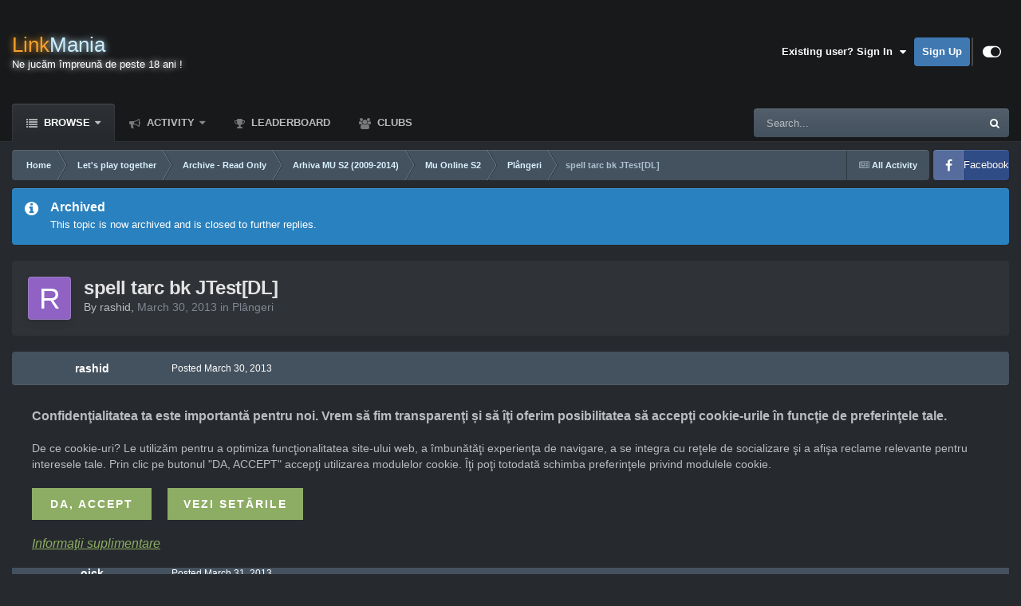

--- FILE ---
content_type: text/html;charset=UTF-8
request_url: https://www.linkmania.ro/topic/463477-spell-tarc-bk-jtestdl/
body_size: 15558
content:
<!DOCTYPE html>
<html id="focus" lang="en-US" dir="ltr" 
data-focus-guest
data-focus-group-id='2'
data-focus-theme-id='25'

data-focus-navigation='dropdown'

data-focus-bg='1'




data-focus-scheme='dark'

data-focus-cookie='25'

data-focus-userlinks='radius sep cta'
data-focus-post='no-margin'
data-focus-post-header='background border-v'
data-focus-post-controls='transparent buttons'
data-focus-blocks='transparent'
data-focus-ui="guest-alert new-badge transparent-ficon"
 data-globaltemplate="4.7.12">
	<head>
		<meta charset="utf-8">
        
		<title>spell tarc bk JTest[DL] - Plângeri - Comunitatea LinkMania</title>
		
			<script async src="https://www.googletagmanager.com/gtag/js?id=UA-114071303-1"></script>
<script>
  window.dataLayer = window.dataLayer || [];
  function gtag(){dataLayer.push(arguments);}
  gtag('js', new Date());
  gtag('config', 'UA-114071303-1', { 'anonymize_ip': true });
</script> 

<script src="https://www.linkmania.ro/gdpr.js"></script> 
<link rel="stylesheet" type="text/css" href="https://www.linkmania.ro/gdpr.css">

		
		
		
		

	<meta name="viewport" content="width=device-width, initial-scale=1">


	
	


	<meta name="twitter:card" content="summary" />




	
		
			
				<meta property="og:title" content="spell tarc bk JTest[DL]">
			
		
	

	
		
			
				<meta property="og:type" content="website">
			
		
	

	
		
			
				<meta property="og:url" content="https://www.linkmania.ro/topic/463477-spell-tarc-bk-jtestdl/">
			
		
	

	
		
			
				<meta name="description" content="http://imageshack.us/photo/my-images/560/screen033019400000.jpg/ Uploaded with http://imageshack.us">
			
		
	

	
		
			
				<meta property="og:description" content="http://imageshack.us/photo/my-images/560/screen033019400000.jpg/ Uploaded with http://imageshack.us">
			
		
	

	
		
			
				<meta property="og:updated_time" content="2013-03-31T15:36:51Z">
			
		
	

	
		
			
				<meta property="og:site_name" content="Comunitatea LinkMania">
			
		
	

	
		
			
				<meta property="og:locale" content="en_US">
			
		
	


	
		<link rel="canonical" href="https://www.linkmania.ro/topic/463477-spell-tarc-bk-jtestdl/" />
	





<link rel="manifest" href="https://www.linkmania.ro/manifest.webmanifest/">
<meta name="msapplication-config" content="https://www.linkmania.ro/browserconfig.xml/">
<meta name="msapplication-starturl" content="/">
<meta name="application-name" content="Comunitatea LinkMania">
<meta name="apple-mobile-web-app-title" content="Comunitatea LinkMania">

	<meta name="theme-color" content="#17191b">










<link rel="preload" href="//www.linkmania.ro/applications/core/interface/font/fontawesome-webfont.woff2?v=4.7.0" as="font" crossorigin="anonymous">
		




	<link rel='stylesheet' href='https://www.linkmania.ro/fisiere/theme-resources/css_built_25/341e4a57816af3ba440d891ca87450ff_framework.css?v=ce007003911758785088' media='all'>

	<link rel='stylesheet' href='https://www.linkmania.ro/fisiere/theme-resources/css_built_25/05e81b71abe4f22d6eb8d1a929494829_responsive.css?v=ce007003911758785088' media='all'>

	<link rel='stylesheet' href='https://www.linkmania.ro/fisiere/theme-resources/css_built_25/20446cf2d164adcc029377cb04d43d17_flags.css?v=ce007003911758785088' media='all'>

	<link rel='stylesheet' href='https://www.linkmania.ro/fisiere/theme-resources/css_built_25/90eb5adf50a8c640f633d47fd7eb1778_core.css?v=ce007003911758785088' media='all'>

	<link rel='stylesheet' href='https://www.linkmania.ro/fisiere/theme-resources/css_built_25/5a0da001ccc2200dc5625c3f3934497d_core_responsive.css?v=ce007003911758785088' media='all'>

	<link rel='stylesheet' href='https://www.linkmania.ro/fisiere/theme-resources/css_built_25/ec0c06d47f161faa24112e8cbf0665bc_chatbox.css?v=ce007003911758785088' media='all'>

	<link rel='stylesheet' href='https://www.linkmania.ro/fisiere/theme-resources/css_built_25/62e269ced0fdab7e30e026f1d30ae516_forums.css?v=ce007003911758785088' media='all'>

	<link rel='stylesheet' href='https://www.linkmania.ro/fisiere/theme-resources/css_built_25/76e62c573090645fb99a15a363d8620e_forums_responsive.css?v=ce007003911758785088' media='all'>

	<link rel='stylesheet' href='https://www.linkmania.ro/fisiere/theme-resources/css_built_25/b85836618bf77181ce0f7f15213bc793_youtube.css?v=ce007003911758785088' media='all'>

	<link rel='stylesheet' href='https://www.linkmania.ro/fisiere/theme-resources/css_built_25/ebdea0c6a7dab6d37900b9190d3ac77b_topics.css?v=ce007003911758785088' media='all'>





<link rel='stylesheet' href='https://www.linkmania.ro/fisiere/theme-resources/css_built_25/258adbb6e4f3e83cd3b355f84e3fa002_custom.css?v=ce007003911758785088' media='all'>




		
<script type='text/javascript'>
var focusHtml = document.getElementById('focus');
var cookieId = focusHtml.getAttribute('data-focus-cookie');

//	['setting-name', enabled-by-default, has-toggle]
var focusSettings = [
	
 
	['mobile-footer', 1, 1],
	['fluid', 1, 1],
	['larger-font-size', 0, 1],
	['sticky-author-panel', 0, 1],
	['sticky-sidebar', 0, 1],
	['flip-sidebar', 0, 1],
	
	
]; 
for(var i = 0; i < focusSettings.length; i++) {
	var settingName = focusSettings[i][0];
	var isDefault = focusSettings[i][1];
	var allowToggle = focusSettings[i][2];
	if(allowToggle){
		var choice = localStorage.getItem(settingName);
		if( (choice === '1') || (!choice && (isDefault)) ){
			focusHtml.classList.add('enable--' + settingName + '');
		}
	} else if(isDefault){
		focusHtml.classList.add('enable--' + settingName + '');
	}
}


</script>

 
		

	
	<script type='text/javascript'>
		var ipsDebug = false;		
	
		var CKEDITOR_BASEPATH = '//www.linkmania.ro/applications/core/interface/ckeditor/ckeditor/';
	
		var ipsSettings = {
			
			
			cookie_path: "/",
			
			cookie_prefix: "ips4_",
			
			
			cookie_ssl: true,
			
            essential_cookies: ["oauth_authorize","member_id","login_key","clearAutosave","lastSearch","device_key","IPSSessionFront","loggedIn","noCache","hasJS","cookie_consent","cookie_consent_optional","language","codeVerifier","forumpass_*"],
			upload_imgURL: "",
			message_imgURL: "",
			notification_imgURL: "",
			baseURL: "//www.linkmania.ro/",
			jsURL: "//www.linkmania.ro/applications/core/interface/js/js.php",
			csrfKey: "3cf53a59c8913dacbca7fb25c7ddce06",
			antiCache: "ce007003911758785088",
			jsAntiCache: "ce007003911759113281",
			disableNotificationSounds: true,
			useCompiledFiles: true,
			links_external: true,
			memberID: 0,
			lazyLoadEnabled: true,
			blankImg: "//www.linkmania.ro/applications/core/interface/js/spacer.png",
			googleAnalyticsEnabled: true,
			matomoEnabled: false,
			viewProfiles: true,
			mapProvider: 'google',
			mapApiKey: "AIzaSyCzTCMS8rTZY7ZfG40sH4vb2kSEyoaa0CI",
			pushPublicKey: null,
			relativeDates: true
		};
		
		
		
		
			ipsSettings['maxImageDimensions'] = {
				width: 900,
				height: 600
			};
		
		
	</script>





<script type='text/javascript' src='https://www.linkmania.ro/fisiere/theme-resources/javascript_global/root_library.js?v=ce007003911759113281' data-ips></script>


<script type='text/javascript' src='https://www.linkmania.ro/fisiere/theme-resources/javascript_global/root_js_lang_1.js?v=ce007003911759113281' data-ips></script>


<script type='text/javascript' src='https://www.linkmania.ro/fisiere/theme-resources/javascript_global/root_framework.js?v=ce007003911759113281' data-ips></script>


<script type='text/javascript' src='https://www.linkmania.ro/fisiere/theme-resources/javascript_core/global_global_core.js?v=ce007003911759113281' data-ips></script>


<script type='text/javascript' src='https://www.linkmania.ro/fisiere/theme-resources/javascript_global/root_front.js?v=ce007003911759113281' data-ips></script>


<script type='text/javascript' src='https://www.linkmania.ro/fisiere/theme-resources/javascript_core/front_front_core.js?v=ce007003911759113281' data-ips></script>


<script type='text/javascript' src='https://www.linkmania.ro/fisiere/theme-resources/javascript_bimchatbox/front_front_chatbox.js?v=ce007003911759113281' data-ips></script>


<script type='text/javascript' src='https://www.linkmania.ro/fisiere/theme-resources/javascript_neappoembedmanager/front_front_neappoembedmanager.js?v=ce007003911759113281' data-ips></script>


<script type='text/javascript' src='https://www.linkmania.ro/fisiere/theme-resources/javascript_forums/front_front_topic.js?v=ce007003911759113281' data-ips></script>


<script type='text/javascript' src='https://www.linkmania.ro/fisiere/theme-resources/javascript_global/root_map.js?v=ce007003911759113281' data-ips></script>



	<script type='text/javascript'>
		
			ips.setSetting( 'date_format', jQuery.parseJSON('"mm\/dd\/yy"') );
		
			ips.setSetting( 'date_first_day', jQuery.parseJSON('0') );
		
			ips.setSetting( 'ipb_url_filter_option', jQuery.parseJSON('"none"') );
		
			ips.setSetting( 'url_filter_any_action', jQuery.parseJSON('"allow"') );
		
			ips.setSetting( 'bypass_profanity', jQuery.parseJSON('0') );
		
			ips.setSetting( 'emoji_style', jQuery.parseJSON('"twemoji"') );
		
			ips.setSetting( 'emoji_shortcodes', jQuery.parseJSON('true') );
		
			ips.setSetting( 'emoji_ascii', jQuery.parseJSON('true') );
		
			ips.setSetting( 'emoji_cache', jQuery.parseJSON('1688688330') );
		
			ips.setSetting( 'image_jpg_quality', jQuery.parseJSON('90') );
		
			ips.setSetting( 'cloud2', jQuery.parseJSON('false') );
		
			ips.setSetting( 'isAnonymous', jQuery.parseJSON('false') );
		
		
        
    </script>



<script type='application/ld+json'>
{
    "name": "spell tarc bk JTest[DL]",
    "headline": "spell tarc bk JTest[DL]",
    "text": "http://imageshack.us/photo/my-images/560/screen033019400000.jpg/  \nUploaded with http://imageshack.us \n",
    "dateCreated": "2013-03-30T17:44:58+0000",
    "datePublished": "2013-03-30T17:44:58+0000",
    "dateModified": "2013-03-31T15:36:51+0000",
    "image": "https://www.linkmania.ro/applications/core/interface/email/default_photo.png",
    "author": {
        "@type": "Person",
        "name": "rashid",
        "image": "https://www.linkmania.ro/applications/core/interface/email/default_photo.png",
        "url": "https://www.linkmania.ro/profile/1122309-rashid/"
    },
    "interactionStatistic": [
        {
            "@type": "InteractionCounter",
            "interactionType": "http://schema.org/ViewAction",
            "userInteractionCount": 396
        },
        {
            "@type": "InteractionCounter",
            "interactionType": "http://schema.org/CommentAction",
            "userInteractionCount": 1
        }
    ],
    "@context": "http://schema.org",
    "@type": "DiscussionForumPosting",
    "@id": "https://www.linkmania.ro/topic/463477-spell-tarc-bk-jtestdl/",
    "isPartOf": {
        "@id": "https://www.linkmania.ro/#website"
    },
    "publisher": {
        "@id": "https://www.linkmania.ro/#organization",
        "member": {
            "@type": "Person",
            "name": "rashid",
            "image": "https://www.linkmania.ro/applications/core/interface/email/default_photo.png",
            "url": "https://www.linkmania.ro/profile/1122309-rashid/"
        }
    },
    "url": "https://www.linkmania.ro/topic/463477-spell-tarc-bk-jtestdl/",
    "discussionUrl": "https://www.linkmania.ro/topic/463477-spell-tarc-bk-jtestdl/",
    "mainEntityOfPage": {
        "@type": "WebPage",
        "@id": "https://www.linkmania.ro/topic/463477-spell-tarc-bk-jtestdl/"
    },
    "pageStart": 1,
    "pageEnd": 1,
    "comment": [
        {
            "@type": "Comment",
            "@id": "https://www.linkmania.ro/topic/463477-spell-tarc-bk-jtestdl/#comment-6762719",
            "url": "https://www.linkmania.ro/topic/463477-spell-tarc-bk-jtestdl/#comment-6762719",
            "author": {
                "@type": "Person",
                "name": "oick",
                "image": "https://www.linkmania.ro/fisiere/profile-photos/profile/photo-thumb-810791.jpg",
                "url": "https://www.linkmania.ro/profile/810791-oick/"
            },
            "dateCreated": "2013-03-31T15:36:51+0000",
            "text": "JTest[DL] 10 zile suspend pentru spell tarc bk x2. \n",
            "upvoteCount": 0
        }
    ]
}	
</script>

<script type='application/ld+json'>
{
    "@context": "http://www.schema.org",
    "publisher": "https://www.linkmania.ro/#organization",
    "@type": "WebSite",
    "@id": "https://www.linkmania.ro/#website",
    "mainEntityOfPage": "https://www.linkmania.ro/",
    "name": "Comunitatea LinkMania",
    "url": "https://www.linkmania.ro/",
    "potentialAction": {
        "type": "SearchAction",
        "query-input": "required name=query",
        "target": "https://www.linkmania.ro/search/?q={query}"
    },
    "inLanguage": [
        {
            "@type": "Language",
            "name": "Rom\u00e2n\u0103 (RO)",
            "alternateName": "ro-RO"
        },
        {
            "@type": "Language",
            "name": "English (USA)",
            "alternateName": "en-US"
        }
    ]
}	
</script>

<script type='application/ld+json'>
{
    "@context": "http://www.schema.org",
    "@type": "Organization",
    "@id": "https://www.linkmania.ro/#organization",
    "mainEntityOfPage": "https://www.linkmania.ro/",
    "name": "Comunitatea LinkMania",
    "url": "https://www.linkmania.ro/"
}	
</script>

<script type='application/ld+json'>
{
    "@context": "http://schema.org",
    "@type": "BreadcrumbList",
    "itemListElement": [
        {
            "@type": "ListItem",
            "position": 1,
            "item": {
                "name": "Let&#039;s play together",
                "@id": "https://www.linkmania.ro/forum/1724-lets-play-together/"
            }
        },
        {
            "@type": "ListItem",
            "position": 2,
            "item": {
                "name": "Archive - Read Only",
                "@id": "https://www.linkmania.ro/forum/2328-archive-read-only/"
            }
        },
        {
            "@type": "ListItem",
            "position": 3,
            "item": {
                "name": "Arhiva MU S2 (2009-2014)",
                "@id": "https://www.linkmania.ro/forum/1171-arhiva-mu-s2-2009-2014/"
            }
        },
        {
            "@type": "ListItem",
            "position": 4,
            "item": {
                "name": "Mu Online S2",
                "@id": "https://www.linkmania.ro/forum/300-mu-online-s2/"
            }
        },
        {
            "@type": "ListItem",
            "position": 5,
            "item": {
                "name": "Plângeri",
                "@id": "https://www.linkmania.ro/forum/554-pl%C3%A2ngeri/"
            }
        },
        {
            "@type": "ListItem",
            "position": 6,
            "item": {
                "name": "spell tarc bk JTest[DL]"
            }
        }
    ]
}	
</script>



<script type='text/javascript'>
    (() => {
        let gqlKeys = [];
        for (let [k, v] of Object.entries(gqlKeys)) {
            ips.setGraphQlData(k, v);
        }
    })();
</script>
		

<script>$(document).ready(function(){
	
	var html = $('#focus');

	if (matchMedia) {
		var focus_pageWidth = window.matchMedia( "(min-width: 980px)" );
		focus_pageWidth.addListener(WidthChange);
		WidthChange(focus_pageWidth);
	}
	function WidthChange(focus_pageWidth) {
		if (focus_pageWidth.matches) {
			$("#elSearchWrapper").prependTo(".focus-search");
		} else {
			$("#elSearchWrapper").prependTo(".focus-mobile-search");
		}
	}

	

	// Customizer
	var customizerTooltip = getComputedStyle(document.documentElement).getPropertyValue('--lang__Customizer').slice(1, -1);
	$('[data-focus-editor] [data-ipsTooltip]').prop('title', customizerTooltip);
	$("[data-focus-editor]").hover(function() {
		html.addClass('focus-picker--loaded');
	});
	// Open and close with data-focus-editor
	$("[data-focus-editor]").on('click', function(event){
		html.toggleClass('focus-editor-open').addClass('focus-picker--loaded');
		event.preventDefault();
	});
	// ..and close by pressing ESC
	$(document).keyup(function(e) {
		if (e.keyCode === 27){
			html.removeClass('focus-editor-open');
		}
	});

	

	// Loop through settings and create the Customizer panels
	for(var i = 0; i < focusSettings.length; i++) {
		if(focusSettings[i][2]){
			var settingName = focusSettings[i][0];
			var settingDefault = focusSettings[i][1];
			var settingChoice = localStorage.getItem(settingName);
			if(settingChoice === '1' || (!(settingChoice) && settingDefault)){
				var status = 1;
			} else {
				var status = 0;
			}
			$("#focusEditorPanels").append("<div class='focus-editor-panel' data-setting='" + settingName + "' data-default='" + settingDefault + "' data-status='" + status + "'><div class='focus-editor-toggle'><i class='focus-toggle'><i></i></i></div><div class='focus-editor-text'></div></div>");
		}
	}

	// Change the class and localstorage when the toggle is clicked
	$('.focus-editor-panel[data-setting]').on('click', function(){
		var settingName = $(this).attr('data-setting');
		var settingStatus = $(this).attr('data-status');
		if(settingStatus === '1'){
			html.removeClass('enable--' + settingName);
			localStorage.setItem(settingName, '0');
			$(this).attr('data-status', '0');
		} else {
			html.addClass('enable--' + settingName);
			localStorage.setItem(settingName, '1');
			$(this).attr('data-status', '1');
		}
	});

	// Dark/light mode button
	var toggleThemeTooltip = getComputedStyle(document.documentElement).getPropertyValue('--lang--light-dark-mode').slice(1, -1);
	$('[data-focus-toggle-theme] [data-ipsTooltip]').prop('title', toggleThemeTooltip);
	$('[data-focus-toggle-theme]').on('click', function(e){
		var focusThemeId = html.attr('data-focus-alt-theme');
		if(focusThemeId){
			e.preventDefault();
			$("#focusAltThemeSubmit").val(focusThemeId);
			$("#focusAltThemeSubmit").click();
		}
	});

	 
		// Make hover navigation work with touch devices
		;(function(e,t,n,r){e.fn.doubleTapToGo=function(r){if(!("ontouchstart"in t)&&!navigator.msMaxTouchPoints&&!navigator.userAgent.toLowerCase().match(/windows phone os 7/i))return false;this.each(function(){var t=false;e(this).on("click",function(n){var r=e(this);if(r[0]!=t[0]){n.preventDefault();t=r}});e(n).on("click touchstart MSPointerDown",function(n){var r=true,i=e(n.target).parents();for(var s=0;s<i.length;s++)if(i[s]==t[0])r=false;if(r)t=false})});return this}})(jQuery,window,document); $('.ipsNavBar_primary > ul > li:has(ul)').doubleTapToGo();
	

	

	

	

	

	

	// Toggle class
	$('[data-class]').on( "click", function(event) { event.preventDefault(); var classContent = $(this).attr('data-class'); var classModifiers = classContent.split(' '); var className = classModifiers[0]; var modifyClass = classModifiers[1]; if (classModifiers[2]){ var targetElement = classModifiers[2]; } else { var targetElement = 'html'; } if (modifyClass === 'add'){ $(targetElement).addClass(className); } else if (modifyClass === 'remove'){ $(targetElement).removeClass(className); } else { $(targetElement).toggleClass(className); } });

});

// More dropdown menu
 
function focusNavigation() { var navwidth = 0; var morewidth = $('.ipsNavBar_primary .focus-nav__more').outerWidth(true); $('.ipsNavBar_primary > ul > li:not(.focus-nav__more)').each(function() { navwidth += $(this).outerWidth( true ) + 2; }); var availablespace = $('.ipsNavBar_primary').outerWidth(true) - morewidth; if (availablespace > 0 && navwidth > availablespace) { var lastItem = $('.ipsNavBar_primary > ul > li:not(.focus-nav__more)').last(); lastItem.attr('data-width', lastItem.outerWidth(true)); lastItem.prependTo($('.ipsNavBar_primary .focus-nav__more > ul')); focusNavigation(); } else { var firstMoreElement = $('.ipsNavBar_primary li.focus-nav__more li').first(); if (navwidth + firstMoreElement.data('width') < availablespace) { firstMoreElement.insertBefore($('.ipsNavBar_primary .focus-nav__more')); } } if ($('.focus-nav__more li').length > 0) { $('.focus-nav__more').removeClass('focus-nav__more--hidden'); } else { $('.focus-nav__more').addClass('focus-nav__more--hidden'); } }
$(window).on('load',function(){ $(".ipsNavBar_primary").removeClass("ipsNavBar_primary--loading"); focusNavigation(); });
$(window).on('resize',function(){ focusNavigation(); });
$(document).ready(function(){
	$('[data-setting="fluid"]').on('click', function(){
		setTimeout(function(){
			focusNavigation();
		}, 10);
	});
});

</script>


		

		
 
	</head>
	<body class="ipsApp ipsApp_front ipsJS_none ipsClearfix" data-controller="core.front.core.app"  data-message=""  data-pageapp="forums" data-pagelocation="front" data-pagemodule="forums" data-pagecontroller="topic" data-pageid="463477"   >
		
        

        

		<a href="#ipsLayout_mainArea" class="ipsHide" title="Go to main content on this page" accesskey="m">Jump to content</a>
		
<ul id='elMobileNav' class='ipsResponsive_hideDesktop' data-controller='core.front.core.mobileNav'>
	
		
			
			
				
				
			
				
				
			
				
				
			
				
				
			
				
					<li id='elMobileBreadcrumb'>
						<a href='https://www.linkmania.ro/forum/554-pl%C3%A2ngeri/'>
							<span>Plângeri</span>
						</a>
					</li>
				
				
			
				
				
			
		
	
  
	<li class='elMobileNav__home'>
		<a href='https://www.linkmania.ro/'><i class="fa fa-home" aria-hidden="true"></i></a>
	</li>
	
	
	<li >
		<a data-action="defaultStream" href='https://www.linkmania.ro/discover/'><i class="fa fa-newspaper-o" aria-hidden="true"></i></a>
	</li>

	

	
		<li class='ipsJS_show'>
			<a href='https://www.linkmania.ro/search/' data-class='display--focus-mobile-search'><i class='fa fa-search'></i></a>
		</li>
	

	
<li data-focus-editor>
	<a href='#'>
		<i class='fa fa-toggle-on'></i>
	</a>
</li>
<li data-focus-toggle-theme>
	<a href='#'>
		<i class='fa'></i>
	</a>
</li>
  	
	<li data-ipsDrawer data-ipsDrawer-drawerElem='#elMobileDrawer'>
		<a href='#'>
			
			
				
			
			
			
			<i class='fa fa-navicon'></i>
		</a>
	</li>
</ul>
		
<div class='focus-mobile-search'>
	<div class='focus-mobile-search__close' data-class='display--focus-mobile-search'><i class="fa fa-times" aria-hidden="true"></i></div>
</div>
		<div id="ipsLayout_header">
			<header class="focus-header">
				<div class="ipsLayout_container">
					<div class="focus-header-align">
						
<a class='focus-logo' href='https://www.linkmania.ro/' accesskey='1'>
	
		<span class='focus-logo__text'>
			<span class='focus-logo__name'><span>Link</span>Mania</span>
			<span class='focus-logo__slogan'>Ne jucăm împreună de peste 18 ani !</span>
		</span>
	
</a>
						
							<div class="focus-user">

	<ul id='elUserNav' class='ipsList_inline cSignedOut ipsResponsive_showDesktop'>
		
		
		
		
			
				<li id='elSignInLink'>
					<a href='https://www.linkmania.ro/login/' data-ipsMenu-closeOnClick="false" data-ipsMenu id='elUserSignIn'>
						Existing user? Sign In &nbsp;<i class='fa fa-caret-down'></i>
					</a>
					
<div id='elUserSignIn_menu' class='ipsMenu ipsMenu_auto ipsHide'>
	<form accept-charset='utf-8' method='post' action='https://www.linkmania.ro/login/'>
		<input type="hidden" name="csrfKey" value="3cf53a59c8913dacbca7fb25c7ddce06">
		<input type="hidden" name="ref" value="aHR0cHM6Ly93d3cubGlua21hbmlhLnJvL3RvcGljLzQ2MzQ3Ny1zcGVsbC10YXJjLWJrLWp0ZXN0ZGwv">
		<div data-role="loginForm">
			
			
			
				<div class='ipsColumns ipsColumns_noSpacing'>
					<div class='ipsColumn ipsColumn_wide' id='elUserSignIn_internal'>
						
<div class="ipsPad ipsForm ipsForm_vertical">
	<h4 class="ipsType_sectionHead">Sign In</h4>
	<br><br>
	<ul class='ipsList_reset'>
		<li class="ipsFieldRow ipsFieldRow_noLabel ipsFieldRow_fullWidth">
			
			
				<input type="text" placeholder="Display Name or Email Address" name="auth" autocomplete="email">
			
		</li>
		<li class="ipsFieldRow ipsFieldRow_noLabel ipsFieldRow_fullWidth">
			<input type="password" placeholder="Password" name="password" autocomplete="current-password">
		</li>
		<li class="ipsFieldRow ipsFieldRow_checkbox ipsClearfix">
			<span class="ipsCustomInput">
				<input type="checkbox" name="remember_me" id="remember_me_checkbox" value="1" checked aria-checked="true">
				<span></span>
			</span>
			<div class="ipsFieldRow_content">
				<label class="ipsFieldRow_label" for="remember_me_checkbox">Remember me</label>
				<span class="ipsFieldRow_desc">Not recommended on shared computers</span>
			</div>
		</li>
		<li class="ipsFieldRow ipsFieldRow_fullWidth">
			<button type="submit" name="_processLogin" value="usernamepassword" class="ipsButton ipsButton_primary ipsButton_small" id="elSignIn_submit">Sign In</button>
			
				<p class="ipsType_right ipsType_small">
					
						<a href='https://www.linkmania.ro/lostpassword/' data-ipsDialog data-ipsDialog-title='Forgot your password?'>
					
					Forgot your password?</a>
				</p>
			
		</li>
	</ul>
</div>
					</div>
					<div class='ipsColumn ipsColumn_wide'>
						<div class='ipsPadding' id='elUserSignIn_external'>
							<div class='ipsAreaBackground_light ipsPadding:half'>
								
									<p class='ipsType_reset ipsType_small ipsType_center'><strong>Or sign in with one of these services</strong></p>
								
								
									<div class='ipsType_center ipsMargin_top:half'>
										

<button type="submit" name="_processLogin" value="2" class='ipsButton ipsButton_verySmall ipsButton_fullWidth ipsSocial ipsSocial_facebook' style="background-color: #3a579a">
	
		<span class='ipsSocial_icon'>
			
				<i class='fa fa-facebook-official'></i>
			
		</span>
		<span class='ipsSocial_text'>Sign in with Facebook</span>
	
</button>
									</div>
								
									<div class='ipsType_center ipsMargin_top:half'>
										

<button type="submit" name="_processLogin" value="10" class='ipsButton ipsButton_verySmall ipsButton_fullWidth ipsSocial ipsSocial_twitter' style="background-color: #000000">
	
		<span class='ipsSocial_icon'>
			
				<i class='fa fa-twitter'></i>
			
		</span>
		<span class='ipsSocial_text'>Sign in with X</span>
	
</button>
									</div>
								
									<div class='ipsType_center ipsMargin_top:half'>
										

<button type="submit" name="_processLogin" value="3" class='ipsButton ipsButton_verySmall ipsButton_fullWidth ipsSocial ipsSocial_google' style="background-color: #4285F4">
	
		<span class='ipsSocial_icon'>
			
				<i class='fa fa-google'></i>
			
		</span>
		<span class='ipsSocial_text'>Sign in with Google</span>
	
</button>
									</div>
								
							</div>
						</div>
					</div>
				</div>
			
		</div>
	</form>
</div>
				</li>
			
		
		
			<li>
				
					<a href='https://www.linkmania.ro/register/' data-ipsDialog data-ipsDialog-size='narrow' data-ipsDialog-title='Sign Up' id='elRegisterButton'>Sign Up</a>
				
			</li>
		
		
<li class='elUserNav_sep'></li>
<li class='cUserNav_icon ipsJS_show' data-focus-editor>
	<a href='#' data-ipsTooltip>
		<i class='fa fa-toggle-on'></i>
	</a>
</li>
<li class='cUserNav_icon ipsJS_show' data-focus-toggle-theme>
	<a href='#' data-ipsTooltip>
		<i class='fa'></i>
	</a>
</li>

 
	</ul>
</div>
						
					</div>
				</div>
			</header>
			<div class="ipsLayout_container ipsResponsive_showDesktop">
				<div class="focus-nav-bar">
					<div class="ipsLayout_container ipsFlex ipsFlex-jc:between ipsFlex-ai:center">
						<div class="focus-nav">

	<nav  class=' ipsResponsive_showDesktop'>
		<div class='ipsNavBar_primary ipsNavBar_primary--loading ipsLayout_container '>
			<ul data-role="primaryNavBar" class='ipsClearfix'>
				


	
		
		
			
		
		<li class='ipsNavBar_active' data-active id='elNavSecondary_1' data-role="navBarItem" data-navApp="core" data-navExt="CustomItem">
			
			
				<a href="https://www.linkmania.ro"  data-navItem-id="1" data-navDefault class='nav-arrow'>
					Browse<i class='fa fa-caret-down'></i>
				</a>
			
			
				<ul class='ipsNavBar_secondary ' data-role='secondaryNavBar'>
					


	
		
		
			
		
		<li class='ipsNavBar_active' data-active id='elNavSecondary_3' data-role="navBarItem" data-navApp="forums" data-navExt="Forums">
			
			
				<a href="https://www.linkmania.ro"  data-navItem-id="3" data-navDefault >
					Forums
				</a>
			
			
		</li>
	
	

	
		
		
		<li  id='elNavSecondary_8' data-role="navBarItem" data-navApp="core" data-navExt="OnlineUsers">
			
			
				<a href="https://www.linkmania.ro/online/"  data-navItem-id="8"  >
					Online Users
				</a>
			
			
		</li>
	
	

	
		
		
		<li  id='elNavSecondary_5' data-role="navBarItem" data-navApp="calendar" data-navExt="Calendar">
			
			
				<a href="https://www.linkmania.ro/events/"  data-navItem-id="5"  >
					Events
				</a>
			
			
		</li>
	
	

	
		
		
		<li  id='elNavSecondary_6' data-role="navBarItem" data-navApp="core" data-navExt="Guidelines">
			
			
				<a href="https://www.linkmania.ro/topic/486297-regulamentul-principal-al-comunit%C4%83%C8%9Bii-linkmania/"  data-navItem-id="6"  >
					Guidelines
				</a>
			
			
		</li>
	
	

	
		
		
		<li  id='elNavSecondary_7' data-role="navBarItem" data-navApp="core" data-navExt="StaffDirectory">
			
			
				<a href="https://www.linkmania.ro/staff/"  data-navItem-id="7"  >
					Staff
				</a>
			
			
		</li>
	
	

					<li class='ipsHide' id='elNavigationMore_1' data-role='navMore'>
						<a href='#' data-ipsMenu data-ipsMenu-appendTo='#elNavigationMore_1' id='elNavigationMore_1_dropdown'>More <i class='fa fa-caret-down'></i></a>
						<ul class='ipsHide ipsMenu ipsMenu_auto' id='elNavigationMore_1_dropdown_menu' data-role='moreDropdown'></ul>
					</li>
				</ul>
			
		</li>
	
	

	
		
		
		<li  id='elNavSecondary_2' data-role="navBarItem" data-navApp="core" data-navExt="CustomItem">
			
			
				<a href="https://www.linkmania.ro/discover/"  data-navItem-id="2"  class='nav-arrow'>
					Activity<i class='fa fa-caret-down'></i>
				</a>
			
			
				<ul class='ipsNavBar_secondary ipsHide' data-role='secondaryNavBar'>
					


	
		
		
		<li  id='elNavSecondary_9' data-role="navBarItem" data-navApp="core" data-navExt="AllActivity">
			
			
				<a href="https://www.linkmania.ro/discover/"  data-navItem-id="9"  >
					All Activity
				</a>
			
			
		</li>
	
	

	
		
		
		<li  id='elNavSecondary_10' data-role="navBarItem" data-navApp="core" data-navExt="YourActivityStreams">
			
			
				<a href="#"  data-navItem-id="10"  >
					My Activity Streams
				</a>
			
			
		</li>
	
	

	
		
		
		<li  id='elNavSecondary_11' data-role="navBarItem" data-navApp="core" data-navExt="YourActivityStreamsItem">
			
			
				<a href="https://www.linkmania.ro/discover/unread/"  data-navItem-id="11"  >
					Unread Content
				</a>
			
			
		</li>
	
	

	
		
		
		<li  id='elNavSecondary_12' data-role="navBarItem" data-navApp="core" data-navExt="YourActivityStreamsItem">
			
			
				<a href="https://www.linkmania.ro/discover/content-started/"  data-navItem-id="12"  >
					Content I Started
				</a>
			
			
		</li>
	
	

	
		
		
		<li  id='elNavSecondary_13' data-role="navBarItem" data-navApp="core" data-navExt="Search">
			
			
				<a href="https://www.linkmania.ro/search/"  data-navItem-id="13"  >
					Search
				</a>
			
			
		</li>
	
	

					<li class='ipsHide' id='elNavigationMore_2' data-role='navMore'>
						<a href='#' data-ipsMenu data-ipsMenu-appendTo='#elNavigationMore_2' id='elNavigationMore_2_dropdown'>More <i class='fa fa-caret-down'></i></a>
						<ul class='ipsHide ipsMenu ipsMenu_auto' id='elNavigationMore_2_dropdown_menu' data-role='moreDropdown'></ul>
					</li>
				</ul>
			
		</li>
	
	

	
		
		
		<li  id='elNavSecondary_35' data-role="navBarItem" data-navApp="core" data-navExt="Leaderboard">
			
			
				<a href="https://www.linkmania.ro/leaderboard/"  data-navItem-id="35"  >
					Leaderboard
				</a>
			
			
		</li>
	
	

	
	

	
		
		
		<li  id='elNavSecondary_37' data-role="navBarItem" data-navApp="core" data-navExt="Clubs">
			
			
				<a href="https://www.linkmania.ro/clubs/"  data-navItem-id="37"  >
					Clubs
				</a>
			
			
		</li>
	
	

				
				<li class="focus-nav__more focus-nav__more--hidden">
					<a href="#"> More <span class='ipsNavBar_active__identifier'></span></a>
					<ul class='ipsNavBar_secondary'></ul>
				</li>
				
			</ul>
			

	<div id="elSearchWrapper">
		<div id='elSearch' data-controller="core.front.core.quickSearch">
			<form accept-charset='utf-8' action='//www.linkmania.ro/search/?do=quicksearch' method='post'>
                <input type='search' id='elSearchField' placeholder='Search...' name='q' autocomplete='off' aria-label='Search'>
                <details class='cSearchFilter'>
                    <summary class='cSearchFilter__text'></summary>
                    <ul class='cSearchFilter__menu'>
                        
                        <li><label><input type="radio" name="type" value="all" ><span class='cSearchFilter__menuText'>Everywhere</span></label></li>
                        
                            
                                <li><label><input type="radio" name="type" value='contextual_{&quot;type&quot;:&quot;forums_topic&quot;,&quot;nodes&quot;:554}' checked><span class='cSearchFilter__menuText'>This Forum</span></label></li>
                            
                                <li><label><input type="radio" name="type" value='contextual_{&quot;type&quot;:&quot;forums_topic&quot;,&quot;item&quot;:463477}' checked><span class='cSearchFilter__menuText'>This Topic</span></label></li>
                            
                        
                        
                            <li><label><input type="radio" name="type" value="core_statuses_status"><span class='cSearchFilter__menuText'>Status Updates</span></label></li>
                        
                            <li><label><input type="radio" name="type" value="forums_topic"><span class='cSearchFilter__menuText'>Topics</span></label></li>
                        
                            <li><label><input type="radio" name="type" value="calendar_event"><span class='cSearchFilter__menuText'>Events</span></label></li>
                        
                            <li><label><input type="radio" name="type" value="core_members"><span class='cSearchFilter__menuText'>Members</span></label></li>
                        
                    </ul>
                </details>
				<button class='cSearchSubmit' type="submit" aria-label='Search'><i class="fa fa-search"></i></button>
			</form>
		</div>
	</div>

		</div>
	</nav>
</div>
						
							<div class="focus-search"></div>
						
					</div>
				</div>
			</div>
		</div>
		<main id="ipsLayout_body" class="ipsLayout_container">
			<div class="focus-content">
				<div class="focus-content-padding">
					<div id="ipsLayout_contentArea">
						<div class="focus-precontent">
							<div class="focus-breadcrumb">
								
<nav class='ipsBreadcrumb ipsBreadcrumb_top ipsFaded_withHover'>
	

	<ul class='ipsList_inline ipsPos_right'>
		
		<li >
			<a data-action="defaultStream" class='ipsType_light '  href='https://www.linkmania.ro/discover/'><i class="fa fa-newspaper-o" aria-hidden="true"></i> <span>All Activity</span></a>
		</li>
		
	</ul>

	<ul data-role="breadcrumbList">
		<li>
			<a title="Home" href='https://www.linkmania.ro/'>
				<span>Home <i class='fa fa-angle-right'></i></span>
			</a>
		</li>
		
		
			<li>
				
					<a href='https://www.linkmania.ro/forum/1724-lets-play-together/'>
						<span>Let&#039;s play together <i class='fa fa-angle-right' aria-hidden="true"></i></span>
					</a>
				
			</li>
		
			<li>
				
					<a href='https://www.linkmania.ro/forum/2328-archive-read-only/'>
						<span>Archive - Read Only <i class='fa fa-angle-right' aria-hidden="true"></i></span>
					</a>
				
			</li>
		
			<li>
				
					<a href='https://www.linkmania.ro/forum/1171-arhiva-mu-s2-2009-2014/'>
						<span>Arhiva MU S2 (2009-2014) <i class='fa fa-angle-right' aria-hidden="true"></i></span>
					</a>
				
			</li>
		
			<li>
				
					<a href='https://www.linkmania.ro/forum/300-mu-online-s2/'>
						<span>Mu Online S2 <i class='fa fa-angle-right' aria-hidden="true"></i></span>
					</a>
				
			</li>
		
			<li>
				
					<a href='https://www.linkmania.ro/forum/554-pl%C3%A2ngeri/'>
						<span>Plângeri <i class='fa fa-angle-right' aria-hidden="true"></i></span>
					</a>
				
			</li>
		
			<li>
				
					spell tarc bk JTest[DL]
				
			</li>
		
	</ul>
</nav>
								

<ul class='focus-social focus-social--iconText'>
	<li><a href="https://www.facebook.com/ComunitateaLinkmania/" target="_blank">Facebook</a></li>
</ul>

							</div>
						</div>
						





						<div id="ipsLayout_contentWrapper">
							
							<div id="ipsLayout_mainArea">

	
	
	

								
								
								
								
								

	




								



	<div class='ipsMessage ipsMessage_info ipsSpacer_bottom'>
		<h4 class='ipsMessage_title'>Archived</h4>
		<p class='ipsType_reset'>
			This topic is now archived and is closed to further replies.
		</p>
	</div>


<div class="ipsPageHeader ipsClearfix">



	
	<div class='ipsPhotoPanel ipsPhotoPanel_small ipsPhotoPanel_notPhone ipsClearfix'>
		


	<a href="https://www.linkmania.ro/profile/1122309-rashid/" rel="nofollow" data-ipsHover data-ipsHover-width="370" data-ipsHover-target="https://www.linkmania.ro/profile/1122309-rashid/?do=hovercard" class="ipsUserPhoto ipsUserPhoto_small" title="Go to rashid's profile">
		<img src='data:image/svg+xml,%3Csvg%20xmlns%3D%22http%3A%2F%2Fwww.w3.org%2F2000%2Fsvg%22%20viewBox%3D%220%200%201024%201024%22%20style%3D%22background%3A%238f62c4%22%3E%3Cg%3E%3Ctext%20text-anchor%3D%22middle%22%20dy%3D%22.35em%22%20x%3D%22512%22%20y%3D%22512%22%20fill%3D%22%23ffffff%22%20font-size%3D%22700%22%20font-family%3D%22-apple-system%2C%20BlinkMacSystemFont%2C%20Roboto%2C%20Helvetica%2C%20Arial%2C%20sans-serif%22%3ER%3C%2Ftext%3E%3C%2Fg%3E%3C%2Fsvg%3E' alt='rashid' loading="lazy">
	</a>

		<div>
			<h1 class='ipsType_pageTitle ipsContained_container'>
				

				
				
					<span class='ipsType_break ipsContained'>
						<span>spell tarc bk JTest[DL]</span>
					</span>
				
			</h1>
			
			<p class='ipsType_reset ipsType_blendLinks '>
				<span class='ipsType_normal'>
				
					By 



<a href="https://www.linkmania.ro/profile/1122309-rashid/" rel="nofollow" data-ipshover data-ipshover-width="370" data-ipshover-target="https://www.linkmania.ro/profile/1122309-rashid/?do=hovercard&amp;referrer=https%253A%252F%252Fwww.linkmania.ro%252Ftopic%252F463477-spell-tarc-bk-jtestdl%252F" title="Go to rashid's profile" class="ipsType_break">rashid</a>,  <span class='ipsType_light'><time datetime='2013-03-30T17:44:58Z' title='03/30/2013 05:44  PM' data-short='12 yr'>March 30, 2013</time> in <a href="https://www.linkmania.ro/forum/554-pl%C3%A2ngeri/">Plângeri</a></span>
				
				</span>
				<br>
			</p>
			
		</div>
	</div>



</div>






<div class='focus-button-alignment ipsClearfix'>

	
	
	<ul class="ipsToolList ipsToolList_horizontal ipsClearfix ipsSpacer_both ipsResponsive_hidePhone">
		
		
		
	</ul>
</div>

<div data-controller='core.front.core.commentFeed,forums.front.topic.view, core.front.core.ignoredComments' data-autoPoll data-baseURL='https://www.linkmania.ro/topic/463477-spell-tarc-bk-jtestdl/' data-lastPage data-feedID='topic-463477' class='cTopic ipsClear ipsSpacer_top'>
	
		
	

	

<div data-controller='core.front.core.recommendedComments' data-url='https://www.linkmania.ro/topic/463477-spell-tarc-bk-jtestdl/?recommended=comments' class='ipsRecommendedComments ipsHide'>
	<div data-role="recommendedComments">
		<h2 class='ipsType_sectionHead ipsType_large ipsType_bold ipsMargin_bottom'>Recommended Posts</h2>
		
	</div>
</div>
	
	<div id="elPostFeed" data-role='commentFeed' data-controller='core.front.core.moderation' class='focus-topic' >
		<form action="https://www.linkmania.ro/topic/463477-spell-tarc-bk-jtestdl/?csrfKey=3cf53a59c8913dacbca7fb25c7ddce06&amp;do=multimodComment" method="post" data-ipsPageAction data-role='moderationTools'>
			
			
				
					
					
					



<a id="findComment-6761684"></a>
<a id="comment-6761684"></a>
<article  id="elComment_6761684" class="cPost ipsBox ipsResponsive_pull  ipsComment  ipsComment_parent ipsClearfix ipsClear ipsColumns ipsColumns_noSpacing ipsColumns_collapsePhone    ">
	

	

	<div class="cAuthorPane_mobile ipsResponsive_showPhone">
		<div class="cAuthorPane_photo">
			<div class="cAuthorPane_photoWrap">
				


	<a href="https://www.linkmania.ro/profile/1122309-rashid/" rel="nofollow" data-ipsHover data-ipsHover-width="370" data-ipsHover-target="https://www.linkmania.ro/profile/1122309-rashid/?do=hovercard" class="ipsUserPhoto ipsUserPhoto_large" title="Go to rashid's profile">
		<img src='data:image/svg+xml,%3Csvg%20xmlns%3D%22http%3A%2F%2Fwww.w3.org%2F2000%2Fsvg%22%20viewBox%3D%220%200%201024%201024%22%20style%3D%22background%3A%238f62c4%22%3E%3Cg%3E%3Ctext%20text-anchor%3D%22middle%22%20dy%3D%22.35em%22%20x%3D%22512%22%20y%3D%22512%22%20fill%3D%22%23ffffff%22%20font-size%3D%22700%22%20font-family%3D%22-apple-system%2C%20BlinkMacSystemFont%2C%20Roboto%2C%20Helvetica%2C%20Arial%2C%20sans-serif%22%3ER%3C%2Ftext%3E%3C%2Fg%3E%3C%2Fsvg%3E' alt='rashid' loading="lazy">
	</a>

				
				
					<a href="https://www.linkmania.ro/profile/1122309-rashid/badges/" rel="nofollow">
						
<img src='https://www.linkmania.ro/uploads/monthly_2021_08/1724515242_BLANK_ICON(1).png.e1a95ecf4e5280a1b292ddd7a4618285.png' loading="lazy" alt="Nou venit în comunitate" class="cAuthorPane_badge cAuthorPane_badge--rank ipsOutline ipsOutline:2px" data-ipsTooltip title="Rank: Nou venit în comunitate (1/5)">
					</a>
				
			</div>
		</div>
		<div class="cAuthorPane_content">
			<h3 class="ipsType_sectionHead cAuthorPane_author ipsType_break ipsType_blendLinks ipsFlex ipsFlex-ai:center">
				



<a href="https://www.linkmania.ro/profile/1122309-rashid/" rel="nofollow" data-ipshover data-ipshover-width="370" data-ipshover-target="https://www.linkmania.ro/profile/1122309-rashid/?do=hovercard&amp;referrer=https%253A%252F%252Fwww.linkmania.ro%252Ftopic%252F463477-spell-tarc-bk-jtestdl%252F" title="Go to rashid's profile" class="ipsType_break">rashid</a>
			</h3>
			<div class="ipsType_light ipsType_reset">
			    <a href="https://www.linkmania.ro/topic/463477-spell-tarc-bk-jtestdl/#findComment-6761684" rel="nofollow" class="ipsType_blendLinks">Posted <time datetime='2013-03-30T17:44:58Z' title='03/30/2013 05:44  PM' data-short='12 yr'>March 30, 2013</time></a>
				
			</div>
		</div>
	</div>
	<aside class="ipsComment_author cAuthorPane ipsColumn ipsColumn_medium ipsResponsive_hidePhone">
		<h3 class="ipsType_sectionHead cAuthorPane_author ipsType_blendLinks ipsType_break">
<strong>



<a href="https://www.linkmania.ro/profile/1122309-rashid/" rel="nofollow" data-ipshover data-ipshover-width="370" data-ipshover-target="https://www.linkmania.ro/profile/1122309-rashid/?do=hovercard&amp;referrer=https%253A%252F%252Fwww.linkmania.ro%252Ftopic%252F463477-spell-tarc-bk-jtestdl%252F" title="Go to rashid's profile" class="ipsType_break">rashid</a></strong>
			
		</h3>
		<ul class="cAuthorPane_info ipsList_reset">
			<li data-role="photo" class="cAuthorPane_photo">
				<div class="cAuthorPane_photoWrap">
					


	<a href="https://www.linkmania.ro/profile/1122309-rashid/" rel="nofollow" data-ipsHover data-ipsHover-width="370" data-ipsHover-target="https://www.linkmania.ro/profile/1122309-rashid/?do=hovercard" class="ipsUserPhoto ipsUserPhoto_large" title="Go to rashid's profile">
		<img src='data:image/svg+xml,%3Csvg%20xmlns%3D%22http%3A%2F%2Fwww.w3.org%2F2000%2Fsvg%22%20viewBox%3D%220%200%201024%201024%22%20style%3D%22background%3A%238f62c4%22%3E%3Cg%3E%3Ctext%20text-anchor%3D%22middle%22%20dy%3D%22.35em%22%20x%3D%22512%22%20y%3D%22512%22%20fill%3D%22%23ffffff%22%20font-size%3D%22700%22%20font-family%3D%22-apple-system%2C%20BlinkMacSystemFont%2C%20Roboto%2C%20Helvetica%2C%20Arial%2C%20sans-serif%22%3ER%3C%2Ftext%3E%3C%2Fg%3E%3C%2Fsvg%3E' alt='rashid' loading="lazy">
	</a>

					
					
						
<img src='https://www.linkmania.ro/uploads/monthly_2021_08/1724515242_BLANK_ICON(1).png.e1a95ecf4e5280a1b292ddd7a4618285.png' loading="lazy" alt="Nou venit în comunitate" class="cAuthorPane_badge cAuthorPane_badge--rank ipsOutline ipsOutline:2px" data-ipsTooltip title="Rank: Nou venit în comunitate (1/5)">
					
				</div>
			</li>
			
				<li data-role="group">Forumist</li>
				
			
			
				<li data-role="stats" class="ipsMargin_top">
					<ul class="ipsList_reset ipsType_light ipsFlex ipsFlex-ai:center ipsFlex-jc:center ipsGap_row:2 cAuthorPane_stats">
						<li>
							
								<a href="https://www.linkmania.ro/profile/1122309-rashid/content/" rel="nofollow" title="23 posts" data-ipstooltip class="ipsType_blendLinks">
							
								<i class="fa fa-comment"></i> 23
							
								</a>
							
						</li>
						
					</ul>
				</li>
			
			
				

			
		
</ul>
	</aside>
	<div class="ipsColumn ipsColumn_fluid ipsMargin:none">
		

<div id='comment-6761684_wrap' data-controller='core.front.core.comment' data-commentApp='forums' data-commentType='forums' data-commentID="6761684" data-quoteData='{&quot;userid&quot;:1122309,&quot;username&quot;:&quot;rashid&quot;,&quot;timestamp&quot;:1364665498,&quot;contentapp&quot;:&quot;forums&quot;,&quot;contenttype&quot;:&quot;forums&quot;,&quot;contentid&quot;:463477,&quot;contentclass&quot;:&quot;forums_Topic&quot;,&quot;contentcommentid&quot;:6761684}' class='ipsComment_content ipsType_medium'>

	<div class='ipsComment_meta ipsType_light ipsFlex ipsFlex-ai:center ipsFlex-jc:between ipsFlex-fd:row-reverse'>
		<div class='ipsType_light ipsType_reset ipsType_blendLinks ipsComment_toolWrap'>
			<div class='ipsResponsive_hidePhone ipsComment_badges'>
				<ul class='ipsList_reset ipsFlex ipsFlex-jc:end ipsFlex-fw:wrap ipsGap:2 ipsGap_row:1'>
					
					
					
					
					
				</ul>
			</div>
			<ul class='ipsList_reset ipsComment_tools'>
				<li>
					<a href='#elControls_6761684_menu' class='ipsComment_ellipsis' id='elControls_6761684' title='More options...' data-ipsMenu data-ipsMenu-appendTo='#comment-6761684_wrap'><i class='fa fa-ellipsis-h'></i></a>
					<ul id='elControls_6761684_menu' class='ipsMenu ipsMenu_narrow ipsHide'>
						
						
                        
						
						
						
							
								
							
							
							
							
							
							
						
					</ul>
				</li>
				
			</ul>
		</div>

		<div class='ipsType_reset ipsResponsive_hidePhone'>
		   
		   Posted <time datetime='2013-03-30T17:44:58Z' title='03/30/2013 05:44  PM' data-short='12 yr'>March 30, 2013</time>
		   
			
			<span class='ipsResponsive_hidePhone'>
				
				
			</span>
		</div>
	</div>

	

    

	<div class='cPost_contentWrap'>
		
		<div data-role='commentContent' class='ipsType_normal ipsType_richText ipsPadding_bottom ipsContained' data-controller='core.front.core.lightboxedImages'>
			<p>http://imageshack.us/photo/my-images/560/screen033019400000.jpg/<br><br>
Uploaded with http://imageshack.us</p>


			
		</div>

		

		
	</div>

	
    
</div>
	</div>
</article>

					
				
					
					
					



<a id="findComment-6762719"></a>
<a id="comment-6762719"></a>
<article  id="elComment_6762719" class="cPost ipsBox ipsResponsive_pull  ipsComment  ipsComment_parent ipsClearfix ipsClear ipsColumns ipsColumns_noSpacing ipsColumns_collapsePhone    ">
	

	

	<div class="cAuthorPane_mobile ipsResponsive_showPhone">
		<div class="cAuthorPane_photo">
			<div class="cAuthorPane_photoWrap">
				


	<a href="https://www.linkmania.ro/profile/810791-oick/" rel="nofollow" data-ipsHover data-ipsHover-width="370" data-ipsHover-target="https://www.linkmania.ro/profile/810791-oick/?do=hovercard" class="ipsUserPhoto ipsUserPhoto_large" title="Go to oick's profile">
		<img src='https://www.linkmania.ro/fisiere/profile-photos/profile/photo-thumb-810791.jpg' alt='oick' loading="lazy">
	</a>

				
				
					<a href="https://www.linkmania.ro/profile/810791-oick/badges/" rel="nofollow">
						
<img src='https://www.linkmania.ro/uploads/monthly_2021_08/983633816_BLANK_ICON(1).png.e7ff5c0f8153442c21006bef185be4e9.png' loading="lazy" alt="Pot schimba MT-ul !" class="cAuthorPane_badge cAuthorPane_badge--rank ipsOutline ipsOutline:2px" data-ipsTooltip title="Rank: Pot schimba MT-ul ! (5/5)">
					</a>
				
			</div>
		</div>
		<div class="cAuthorPane_content">
			<h3 class="ipsType_sectionHead cAuthorPane_author ipsType_break ipsType_blendLinks ipsFlex ipsFlex-ai:center">
				



<a href="https://www.linkmania.ro/profile/810791-oick/" rel="nofollow" data-ipshover data-ipshover-width="370" data-ipshover-target="https://www.linkmania.ro/profile/810791-oick/?do=hovercard&amp;referrer=https%253A%252F%252Fwww.linkmania.ro%252Ftopic%252F463477-spell-tarc-bk-jtestdl%252F" title="Go to oick's profile" class="ipsType_break"><span style='font-weight:bold'>oick</span></a>
			</h3>
			<div class="ipsType_light ipsType_reset">
			    <a href="https://www.linkmania.ro/topic/463477-spell-tarc-bk-jtestdl/#findComment-6762719" rel="nofollow" class="ipsType_blendLinks">Posted <time datetime='2013-03-31T15:36:51Z' title='03/31/2013 03:36  PM' data-short='12 yr'>March 31, 2013</time></a>
				
			</div>
		</div>
	</div>
	<aside class="ipsComment_author cAuthorPane ipsColumn ipsColumn_medium ipsResponsive_hidePhone">
		<h3 class="ipsType_sectionHead cAuthorPane_author ipsType_blendLinks ipsType_break">
<strong>



<a href="https://www.linkmania.ro/profile/810791-oick/" rel="nofollow" data-ipshover data-ipshover-width="370" data-ipshover-target="https://www.linkmania.ro/profile/810791-oick/?do=hovercard&amp;referrer=https%253A%252F%252Fwww.linkmania.ro%252Ftopic%252F463477-spell-tarc-bk-jtestdl%252F" title="Go to oick's profile" class="ipsType_break">oick</a></strong>
			
		</h3>
		<ul class="cAuthorPane_info ipsList_reset">
			<li data-role="photo" class="cAuthorPane_photo">
				<div class="cAuthorPane_photoWrap">
					


	<a href="https://www.linkmania.ro/profile/810791-oick/" rel="nofollow" data-ipsHover data-ipsHover-width="370" data-ipsHover-target="https://www.linkmania.ro/profile/810791-oick/?do=hovercard" class="ipsUserPhoto ipsUserPhoto_large" title="Go to oick's profile">
		<img src='https://www.linkmania.ro/fisiere/profile-photos/profile/photo-thumb-810791.jpg' alt='oick' loading="lazy">
	</a>

					
					
						
<img src='https://www.linkmania.ro/uploads/monthly_2021_08/983633816_BLANK_ICON(1).png.e7ff5c0f8153442c21006bef185be4e9.png' loading="lazy" alt="Pot schimba MT-ul !" class="cAuthorPane_badge cAuthorPane_badge--rank ipsOutline ipsOutline:2px" data-ipsTooltip title="Rank: Pot schimba MT-ul ! (5/5)">
					
				</div>
			</li>
			
				<li data-role="group"><span style='font-weight:bold'>LinkManiac</span></li>
				
					<li data-role="group-icon"><img src="https://www.linkmania.ro/fisiere/theme-resources/monthly_2018_07/linkmaniac.png.a54bf86c1caf3e46e7d0a52bb8409bd4.png" alt="" class="cAuthorGroupIcon"></li>
				
			
			
				<li data-role="stats" class="ipsMargin_top">
					<ul class="ipsList_reset ipsType_light ipsFlex ipsFlex-ai:center ipsFlex-jc:center ipsGap_row:2 cAuthorPane_stats">
						<li>
							
								<a href="https://www.linkmania.ro/profile/810791-oick/content/" rel="nofollow" title="7,149 posts" data-ipstooltip class="ipsType_blendLinks">
							
								<i class="fa fa-comment"></i> 7.1k
							
								</a>
							
						</li>
						
					</ul>
				</li>
			
			
				

			
		

	
	
</ul>
	</aside>
	<div class="ipsColumn ipsColumn_fluid ipsMargin:none">
		

<div id='comment-6762719_wrap' data-controller='core.front.core.comment' data-commentApp='forums' data-commentType='forums' data-commentID="6762719" data-quoteData='{&quot;userid&quot;:810791,&quot;username&quot;:&quot;oick&quot;,&quot;timestamp&quot;:1364744211,&quot;contentapp&quot;:&quot;forums&quot;,&quot;contenttype&quot;:&quot;forums&quot;,&quot;contentid&quot;:463477,&quot;contentclass&quot;:&quot;forums_Topic&quot;,&quot;contentcommentid&quot;:6762719}' class='ipsComment_content ipsType_medium'>

	<div class='ipsComment_meta ipsType_light ipsFlex ipsFlex-ai:center ipsFlex-jc:between ipsFlex-fd:row-reverse'>
		<div class='ipsType_light ipsType_reset ipsType_blendLinks ipsComment_toolWrap'>
			<div class='ipsResponsive_hidePhone ipsComment_badges'>
				<ul class='ipsList_reset ipsFlex ipsFlex-jc:end ipsFlex-fw:wrap ipsGap:2 ipsGap_row:1'>
					
					
					
					
					
				</ul>
			</div>
			<ul class='ipsList_reset ipsComment_tools'>
				<li>
					<a href='#elControls_6762719_menu' class='ipsComment_ellipsis' id='elControls_6762719' title='More options...' data-ipsMenu data-ipsMenu-appendTo='#comment-6762719_wrap'><i class='fa fa-ellipsis-h'></i></a>
					<ul id='elControls_6762719_menu' class='ipsMenu ipsMenu_narrow ipsHide'>
						
						
                        
						
						
						
							
								
							
							
							
							
							
							
						
					</ul>
				</li>
				
			</ul>
		</div>

		<div class='ipsType_reset ipsResponsive_hidePhone'>
		   
		   Posted <time datetime='2013-03-31T15:36:51Z' title='03/31/2013 03:36  PM' data-short='12 yr'>March 31, 2013</time>
		   
			
			<span class='ipsResponsive_hidePhone'>
				
				
			</span>
		</div>
	</div>

	

    

	<div class='cPost_contentWrap'>
		
		<div data-role='commentContent' class='ipsType_normal ipsType_richText ipsPadding_bottom ipsContained' data-controller='core.front.core.lightboxedImages'>
			<p>JTest[DL] 10 zile suspend pentru spell tarc bk x2.</p>


			
		</div>

		

		
			

		
	</div>

	
    
</div>
	</div>
</article>

					
				
			
			
<input type="hidden" name="csrfKey" value="3cf53a59c8913dacbca7fb25c7ddce06" />


		</form>
	</div>

	
	

	
		<a id='replyForm'></a>
		<div data-role='replyArea' class='cTopicPostArea ipsAreaBackground ipsPad cTopicPostArea_noSize ipsSpacer_top'>
			
				
					
<div class='ipsComposeArea ipsComposeArea_withPhoto ipsComposeArea_unavailable ipsClearfix'>
	<div class='ipsPos_left ipsResponsive_hidePhone ipsResponsive_block'>

	<span class='ipsUserPhoto ipsUserPhoto_small '>
		<img src='https://www.linkmania.ro/fisiere/theme-resources/set_resources_25/84c1e40ea0e759e3f1505eb1788ddf3c_default_photo.png' alt='Guest' loading="lazy">
	</span>
</div>
	<div class='ipsComposeArea_editor'>
		<div class="ipsComposeArea_dummy">
			<span class='ipsType_warning'><i class="fa fa-warning"></i> This topic is now closed to further replies. </span>
		
			
		</div>
	</div>
</div>
				
			
		</div>
	

	
</div>



<div class='ipsGrid ipsGrid_collapsePhone ipsPager ipsClearfix ipsSpacer_top ipsContained'>
	<div class="ipsGrid_span6 ipsType_left ipsPager_prev ipsPager_noDesc">
		
			<a href="https://www.linkmania.ro/forum/554-pl%C3%A2ngeri/" title="Go to Plângeri" rel="parent">
				<span class="ipsPager_type">Go to topic listing</span>
			</a>
		
	</div>
	
</div>


	<hr class='ipsHr'>
	

	<ul class='ipsList_inline ipsList_noSpacing ipsClearfix' data-controller="core.front.core.sharelink">
		
			<li>
<a href="mailto:?subject=spell%20tarc%20bk%20JTest%5BDL%5D&body=https%3A%2F%2Fwww.linkmania.ro%2Ftopic%2F463477-spell-tarc-bk-jtestdl%2F" rel='nofollow' class='cShareLink cShareLink_email' title='Share via email' data-ipsTooltip>
	<i class="fa fa-envelope"></i>
</a></li>
		
	</ul>


	<hr class='ipsHr'>
	<button class='ipsHide ipsButton ipsButton_small ipsButton_light ipsButton_fullWidth ipsMargin_top:half' data-controller='core.front.core.webshare' data-role='webShare' data-webShareTitle='spell tarc bk JTest[DL]' data-webShareText='spell tarc bk JTest[DL]' data-webShareUrl='https://www.linkmania.ro/topic/463477-spell-tarc-bk-jtestdl/'>More sharing options...</button>




								


	<div class='cWidgetContainer '  data-role='widgetReceiver' data-orientation='horizontal' data-widgetArea='footer'>
		<ul class='ipsList_reset'>
			
				
					
					<li class='ipsWidget ipsWidget_horizontal ipsBox  ' data-blockID='app_core_activeUsers_e01xjud15' data-blockConfig="true" data-blockTitle="Recently Browsing" data-blockErrorMessage="This block cannot be shown. This could be because it needs configuring, is unable to show on this page, or will show after reloading this page."  data-controller='core.front.widgets.block'>
<div data-controller='core.front.core.onlineUsersWidget'>
    <h3 class='ipsType_reset ipsWidget_title'>
        
            Recently Browsing
        
        
        &nbsp;&nbsp;<span class='ipsType_light ipsType_unbold ipsType_medium' data-memberCount="0">0 members</span>
        
    </h3>
    <div class='ipsWidget_inner ipsPad'>
        <ul class='ipsList_inline ipsList_csv ipsList_noSpacing ipsType_normal'>
            
                <li class='ipsType_reset ipsType_medium ipsType_light' data-noneOnline>No registered users viewing this page.</li>
            
        </ul>
        
    </div>
</div></li>
				
					
					<li class='ipsWidget ipsWidget_horizontal ipsBox  ipsWidgetHide ipsHide ' data-blockID='app_core_relatedContent_71jak4sln' data-blockConfig="true" data-blockTitle="Similar Content" data-blockErrorMessage="This block cannot be shown. This could be because it needs configuring, is unable to show on this page, or will show after reloading this page."  data-controller='core.front.widgets.block'></li>
				
			
		</ul>
	</div>

							</div>
							


						</div>
					</div>
					
				</div>
				

<div class='focus-mega-footer'>
	<div class='focus-mega-footer__columns'>
		
			<div class='focus-mega-footer__column'>
				<div id="gdpr" class="gdpr">
	<div class="container">
		<div class="gdpr-title">Confidenţialitatea ta este importantă pentru noi. Vrem să fim transparenţi și să îţi oferim posibilitatea să accepţi cookie-urile în funcţie de preferinţele tale.</div>
		<div class="gdpr-subtitle">De ce cookie-uri? Le utilizăm pentru a optimiza funcţionalitatea site-ului web, a îmbunătăţi experienţa de navigare, a se integra cu reţele de socializare şi a afişa reclame relevante pentru interesele tale. Prin clic pe butonul "DA, ACCEPT" accepţi utilizarea modulelor cookie. Îţi poţi totodată schimba preferinţele privind modulele cookie.</div>
		<div class="gdpr-button gdpr-trigger">Da, accept</div>
		<div class="gdpr-button gdpr-modal-trigger">Vezi setările</div>
		<div class="gdpr-link gdpr-modal-trigger">Informaţii suplimentare</div>
	</div>
</div>

<div id="gdpr-modal" class="gdpr-modal">
	<div class="v-center">
		<div class="v-center-container">
			<div class="gdpr-modal-box">
				<div class="gdpr-close gdpr-modal-trigger"></div>
				<div class="gdpr-title">Alegerea dumneavoastră privind modulele cookie de pe acest site</div>
				<div class="gdpr-list">
					<div class="gdpr-list-item">
						<input type="checkbox" name="gdpr-input" id="gdpr-input-1" class="gdpr-input" value="0" checked disabled>
						<label for="gdpr-input-1" class="gdpr-label">Fişiere cookie necesare</label>
						<div class="gdpr-list-item-description">Aceste cookies sunt strict necesare pentru funcţionarea site-ului și nu necesită acordul vizitatorilor site-ului, fiind activate automat.</div>
						<input type="checkbox" name="gdpr-list-item-input" id="gdpr-list-item-input-1" class="gdpr-list-item-input">
						<label for="gdpr-list-item-input-1" class="gdpr-link">Vizualizarea modulelor cookie necesare</label>
						<div class="gdpr-list-item-details">
							<span>- Afișarea secţiunilor site-ului</span>
							<span>- Reţinerea preferinţelor personale (inclusiv în ceea ce privește cookie-urile)</span>
							<span>- Reţinerea datelor de logare (cu excepţia logării printr-o platformă terţă, vezi mai jos)</span>
							<span>- Dacă este cazul, reţinerea coșului de cumpărături și reţinerea progresului unei comenzi</span>
							<label for="gdpr-list-item-input-1" class="gdpr-link">Ascunderea modulelor cookie necesare</label>
							<table>
								<thead>
									<tr>
										<th>Companie</th>
										<th>Domeniu</th>
										<th>Politica de confidenţialitate</th>
									</tr>
								</thead>
								<tbody>
									<tr>
										<td>RCS&RDS S.A.</td>
										<td>linkmania.ro</td>
										<td><a href="https://www.linkmania.ro/privacy-notice-linkmania.pdf" target="_blank" class="gdpr-link">Vezi politica de confidenţialitate</a></td>
									</tr>
									<tr>
										<td colspan="3">ips4_hasJS, ips4_ipsTimezone, ips4_IPSSessionFront, ips4_member_id, ips4_pass_hash, ips4_language, ips4_anon_login, ips4_theme, ips4_forum_view, ips4_recentEmoji</td>
									</tr>
									<tr>
										<td>Google LLC</td>
										<td>google.com</td>
										<td><a href="https://policies.google.com/privacy?hl=ro" target="_blank" class="gdpr-link">Vezi politica de confidenţialitate</a></td>
									</tr>
									<tr>
										<td colspan="3">_ga, _gid, _gat, AMP_TOKEN, _gac_<property-id>, __utma, __utmt, __utmb, __utmc, __utmz</td>
									</tr>
								</tbody>
							</table>
						</div>
					</div>
				</div>
				<div class="gdpr-button gdpr-trigger">Trimite</div>
				<a href="https://www.linkmania.ro/privacy-notice-linkmania.pdf" target="_blank" class="gdpr-link">Vezi aici politica noastră de cookie-uri și de prelucrare a datelor tale</a>
			</div>
		</div>
	</div>
</div>

			</div>
		
		
		
		
		
		
	</div>
</div>

				
<nav class='ipsBreadcrumb ipsBreadcrumb_bottom ipsFaded_withHover'>
	
		


	

	<ul class='ipsList_inline ipsPos_right'>
		
		<li >
			<a data-action="defaultStream" class='ipsType_light '  href='https://www.linkmania.ro/discover/'><i class="fa fa-newspaper-o" aria-hidden="true"></i> <span>All Activity</span></a>
		</li>
		
	</ul>

	<ul data-role="breadcrumbList">
		<li>
			<a title="Home" href='https://www.linkmania.ro/'>
				<span>Home <i class='fa fa-angle-right'></i></span>
			</a>
		</li>
		
		
			<li>
				
					<a href='https://www.linkmania.ro/forum/1724-lets-play-together/'>
						<span>Let&#039;s play together <i class='fa fa-angle-right' aria-hidden="true"></i></span>
					</a>
				
			</li>
		
			<li>
				
					<a href='https://www.linkmania.ro/forum/2328-archive-read-only/'>
						<span>Archive - Read Only <i class='fa fa-angle-right' aria-hidden="true"></i></span>
					</a>
				
			</li>
		
			<li>
				
					<a href='https://www.linkmania.ro/forum/1171-arhiva-mu-s2-2009-2014/'>
						<span>Arhiva MU S2 (2009-2014) <i class='fa fa-angle-right' aria-hidden="true"></i></span>
					</a>
				
			</li>
		
			<li>
				
					<a href='https://www.linkmania.ro/forum/300-mu-online-s2/'>
						<span>Mu Online S2 <i class='fa fa-angle-right' aria-hidden="true"></i></span>
					</a>
				
			</li>
		
			<li>
				
					<a href='https://www.linkmania.ro/forum/554-pl%C3%A2ngeri/'>
						<span>Plângeri <i class='fa fa-angle-right' aria-hidden="true"></i></span>
					</a>
				
			</li>
		
			<li>
				
					spell tarc bk JTest[DL]
				
			</li>
		
	</ul>
</nav>
			</div>
		</main>
		<footer id="ipsLayout_footer" class="ipsClearfix">
			
			<div class="ipsLayout_container">
				

<ul class='ipsList_inline ipsType_center ipsSpacer_top' id="elFooterLinks">
	
<li class="focus:copyright"><a href="https://www.ipsfocus.com" target="_blank" rel="noopener">IPS Theme</a> by <a href="https://www.ipsfocus.com" target="_blank" rel="noopener">IPSFocus</a></li>
	
	
		<li>
			<a href='#elNavLang_menu' id='elNavLang' data-ipsMenu data-ipsMenu-above>Language <i class='fa fa-caret-down'></i></a>
			<ul id='elNavLang_menu' class='ipsMenu ipsMenu_selectable ipsHide'>
			
				<li class='ipsMenu_item'>
					<form action="//www.linkmania.ro/language/?csrfKey=3cf53a59c8913dacbca7fb25c7ddce06" method="post">
					<input type="hidden" name="ref" value="aHR0cHM6Ly93d3cubGlua21hbmlhLnJvL3RvcGljLzQ2MzQ3Ny1zcGVsbC10YXJjLWJrLWp0ZXN0ZGwv">
					<button type='submit' name='id' value='2' class='ipsButton ipsButton_link ipsButton_link_secondary'><i class='ipsFlag ipsFlag-ro'></i> Română (RO) </button>
					</form>
				</li>
			
				<li class='ipsMenu_item ipsMenu_itemChecked'>
					<form action="//www.linkmania.ro/language/?csrfKey=3cf53a59c8913dacbca7fb25c7ddce06" method="post">
					<input type="hidden" name="ref" value="aHR0cHM6Ly93d3cubGlua21hbmlhLnJvL3RvcGljLzQ2MzQ3Ny1zcGVsbC10YXJjLWJrLWp0ZXN0ZGwv">
					<button type='submit' name='id' value='1' class='ipsButton ipsButton_link ipsButton_link_secondary'><i class='ipsFlag ipsFlag-us'></i> English (USA) (Default)</button>
					</form>
				</li>
			
			</ul>
		</li>
	
	
	
		<li>
			<a href='#elNavTheme_menu' id='elNavTheme' data-ipsMenu data-ipsMenu-above>Theme <i class='fa fa-caret-down'></i></a>
			<ul id='elNavTheme_menu' class='ipsMenu ipsMenu_selectable ipsHide'>
			
				<li class='ipsMenu_item'>
					<form action="//www.linkmania.ro/theme/?csrfKey=3cf53a59c8913dacbca7fb25c7ddce06" method="post">
					<input type="hidden" name="ref" value="aHR0cHM6Ly93d3cubGlua21hbmlhLnJvL3RvcGljLzQ2MzQ3Ny1zcGVsbC10YXJjLWJrLWp0ZXN0ZGwv">
					<button type='submit' name='id' value='1' class='ipsButton ipsButton_link ipsButton_link_secondary'>IPS4 </button>
					</form>
				</li>
			
				<li class='ipsMenu_item ipsMenu_itemChecked'>
					<form action="//www.linkmania.ro/theme/?csrfKey=3cf53a59c8913dacbca7fb25c7ddce06" method="post">
					<input type="hidden" name="ref" value="aHR0cHM6Ly93d3cubGlua21hbmlhLnJvL3RvcGljLzQ2MzQ3Ny1zcGVsbC10YXJjLWJrLWp0ZXN0ZGwv">
					<button type='submit' name='id' value='25' class='ipsButton ipsButton_link ipsButton_link_secondary'>LinkMania (Default)</button>
					</form>
				</li>
			
			</ul>
		</li>
	
	
		<li><a href='https://www.linkmania.ro/privacy-notice-linkmania.pdf'>Privacy Policy</a></li>
	
	
	<li><a rel="nofollow" href='https://www.linkmania.ro/cookies/'>Cookies</a></li>
</ul>	


<ul class='focus-social focus-social--iconText'>
	<li><a href="https://www.facebook.com/ComunitateaLinkmania/" target="_blank">Facebook</a></li>
</ul>



<p id='elCopyright'>
	<span id='elCopyright_userLine'>RCS&RDS</span>
	<a rel='nofollow' title='Invision Community' href='https://www.invisioncommunity.com/'>Powered by Invision Community</a>
</p>
			</div>
		</footer>
		
<div id='elMobileDrawer' class='ipsDrawer ipsHide'>
	<a href='#' class='ipsDrawer_close' data-action='close'><span>×</span></a>
	<div class='ipsDrawer_menu'>
		<div class='ipsDrawer_content'>
			

			

				<div class='ipsSpacer_bottom ipsPad'>
					<ul class='ipsToolList ipsToolList_vertical'>
						
						<li>
							<a href='https://www.linkmania.ro/login/' class='ipsButton ipsButton_light ipsButton_small ipsButton_fullWidth'>Existing user? Sign In</a>
						</li>
						
							<li>
								
									<a href='https://www.linkmania.ro/register/' data-ipsDialog data-ipsDialog-size='narrow' data-ipsDialog-title='Sign Up' data-ipsDialog-fixed='true' id='elRegisterButton_mobile' class='ipsButton ipsButton_small ipsButton_fullWidth ipsButton_important'>Sign Up</a>
								
							</li>
						

					</ul>
				</div>

			

			<ul class='ipsDrawer_list'>
				

				
				
				
				
					
						
						
							<li class='ipsDrawer_itemParent'>
								<h4 class='ipsDrawer_title'><a href='#'>Browse</a></h4>
								<ul class='ipsDrawer_list'>
									<li data-action="back"><a href='#'>Back</a></li>
									
										<li><a href='https://www.linkmania.ro'>Browse</a></li>
									
									
									
										


	
		
			<li>
				<a href='https://www.linkmania.ro' >
					Forums
				</a>
			</li>
		
	

	
		
			<li>
				<a href='https://www.linkmania.ro/online/' >
					Online Users
				</a>
			</li>
		
	

	
		
			<li>
				<a href='https://www.linkmania.ro/events/' >
					Events
				</a>
			</li>
		
	

	
		
			<li>
				<a href='https://www.linkmania.ro/topic/486297-regulamentul-principal-al-comunit%C4%83%C8%9Bii-linkmania/' >
					Guidelines
				</a>
			</li>
		
	

	
		
			<li>
				<a href='https://www.linkmania.ro/staff/' >
					Staff
				</a>
			</li>
		
	

										
								</ul>
							</li>
						
					
				
					
						
						
							<li class='ipsDrawer_itemParent'>
								<h4 class='ipsDrawer_title'><a href='#'>Activity</a></h4>
								<ul class='ipsDrawer_list'>
									<li data-action="back"><a href='#'>Back</a></li>
									
										<li><a href='https://www.linkmania.ro/discover/'>Activity</a></li>
									
									
									
										


	
		
			<li>
				<a href='https://www.linkmania.ro/discover/' >
					All Activity
				</a>
			</li>
		
	

	
		
			<li>
				<a href='' >
					My Activity Streams
				</a>
			</li>
		
	

	
		
			<li>
				<a href='https://www.linkmania.ro/discover/unread/' >
					Unread Content
				</a>
			</li>
		
	

	
		
			<li>
				<a href='https://www.linkmania.ro/discover/content-started/' >
					Content I Started
				</a>
			</li>
		
	

	
		
			<li>
				<a href='https://www.linkmania.ro/search/' >
					Search
				</a>
			</li>
		
	

										
								</ul>
							</li>
						
					
				
					
						
						
							<li><a href='https://www.linkmania.ro/leaderboard/' >Leaderboard</a></li>
						
					
				
					
				
					
						
						
							<li><a href='https://www.linkmania.ro/clubs/' >Clubs</a></li>
						
					
				
			</ul>
		</div>
	</div>
</div>

<div id='elMobileCreateMenuDrawer' class='ipsDrawer ipsHide'>
	<a href='#' class='ipsDrawer_close' data-action='close'><span>&times;</span></a>
	<div class='ipsDrawer_menu'>
		<div class='ipsDrawer_content ipsSpacer_bottom ipsPad'>
			<ul class='ipsDrawer_list'>
				<li class="ipsDrawer_listTitle ipsType_reset">Create New...</li>
				
			</ul>
		</div>
	</div>
</div>
		
		



<div class='focus-mobile-footer-spacer'></div>
<nav class='focus-mobile-footer'>
	<ul>
		
		
		<li data-item='forums' class='focus-mobile-footer__active'>
			<a href='https://www.linkmania.ro'>
				<i class="fa fa-comments-o" aria-hidden="true"></i>
				<span class='focus-mobile-footer__text'>Forums</span>
			</a>
		</li>
		
		
		
		
		
		
			
			<li data-item='discover' >
				<a href='https://www.linkmania.ro/discover/'>
					<i class="fa fa-newspaper-o" aria-hidden="true"></i>
					<span class='focus-mobile-footer__text'>Unread</span>
				</a>
			</li>
		
		
		
		
		
		
			
				<li data-item='login'>
					<a href='https://www.linkmania.ro/login/'>
						<i class="fa fa-user" aria-hidden="true"></i>
						<span class='focus-mobile-footer__text'>Sign In</span>
					</a>
				</li>
			
			
				<li data-item='register'>
				
					<a href='https://www.linkmania.ro/register/' data-ipsDialog data-ipsDialog-size='narrow' data-ipsDialog-title='Sign Up'>
				
						<i class="fa fa-user" aria-hidden="true"></i>
						<span class='focus-mobile-footer__text'>Sign Up</span>
					</a>
				</li>
			
		
		
			<li data-item='more' data-ipsDrawer data-ipsDrawer-drawerElem='#elMobileDrawer'>
				<a href='#'>
					<i class="fa fa-ellipsis-h" aria-hidden="true"></i>
					<span class='focus-mobile-footer__text'>More</span>
				</a>
			</li>
		
	</ul>
</nav>

		
		
		
		
<div class='focus-editor-wrap'>
	<div class='focus-editor-overlay' data-focus-editor></div>
	<div class='focus-editor'>
		<div class='focus-editor-scroll'>
			
			<div>
				<div class='focus-editor__title' data-focus-text='Customize layout'></div>
				<div class='focus-editor-panels' id='focusEditorPanels'>
					<div class='focus-editor-panel' data-focus-toggle-theme>
						<div class='focus-editor-toggle'><i class='focus-toggle'><i></i></i></div>
						<div class='focus-editor-text'></div>
					</div>
				</div>
			</div>
		</div>
		<div class='focus-editor-save'>
			<button data-focus-editor class='ipsButton ipsButton_primary'></button>
		</div>
	</div>
</div>
		
<!-- Switch to alt theme -->
<form action="//www.linkmania.ro/theme/?csrfKey=3cf53a59c8913dacbca7fb25c7ddce06" method="post" id='focusAltTheme'>
	<input type="hidden" name="ref" value="aHR0cHM6Ly93d3cubGlua21hbmlhLnJvL3RvcGljLzQ2MzQ3Ny1zcGVsbC10YXJjLWJrLWp0ZXN0ZGwv">
	<button type='submit' name='id' value='0' id='focusAltThemeSubmit'>Change theme</button>
</form>
		<!--ipsQueryLog-->
		<!--ipsCachingLog-->
		
		
		
        
	</body>
</html>
